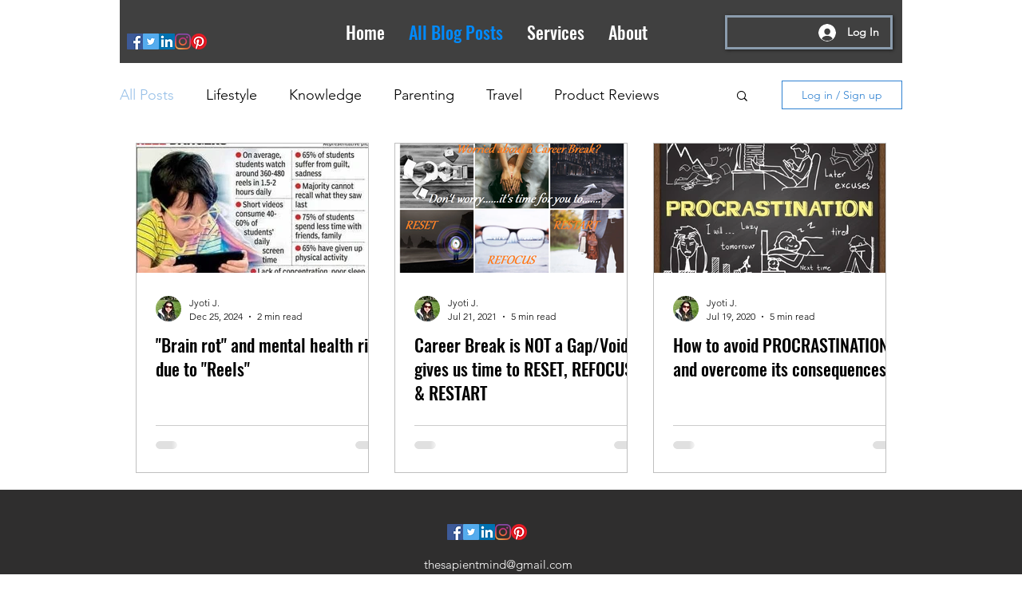

--- FILE ---
content_type: text/html; charset=utf-8
request_url: https://www.google.com/recaptcha/api2/aframe
body_size: 266
content:
<!DOCTYPE HTML><html><head><meta http-equiv="content-type" content="text/html; charset=UTF-8"></head><body><script nonce="CzY-mq0X2gs9DPoe1vLSdA">/** Anti-fraud and anti-abuse applications only. See google.com/recaptcha */ try{var clients={'sodar':'https://pagead2.googlesyndication.com/pagead/sodar?'};window.addEventListener("message",function(a){try{if(a.source===window.parent){var b=JSON.parse(a.data);var c=clients[b['id']];if(c){var d=document.createElement('img');d.src=c+b['params']+'&rc='+(localStorage.getItem("rc::a")?sessionStorage.getItem("rc::b"):"");window.document.body.appendChild(d);sessionStorage.setItem("rc::e",parseInt(sessionStorage.getItem("rc::e")||0)+1);localStorage.setItem("rc::h",'1769597182814');}}}catch(b){}});window.parent.postMessage("_grecaptcha_ready", "*");}catch(b){}</script></body></html>